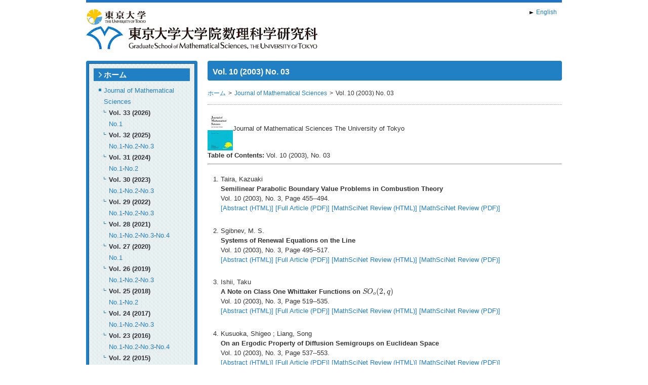

--- FILE ---
content_type: text/html
request_url: https://www.ms.u-tokyo.ac.jp/journal/number/jms1003.html
body_size: 42098
content:
<!DOCTYPE html PUBLIC "-//W3C//DTD XHTML 1.0 Transitional//EN" "http://www.w3.org/TR/xhtml1/DTD/xhtml1-transitional.dtd">
<html xmlns="http://www.w3.org/1999/xhtml">
    <head>
        <meta http-equiv="Content-Type" content="text/html; charset=UTF-8" />
        <meta name="viewport" content="width=device-width, initial-scale=1.0">
        <meta name="format-detection" content="telephone=no">
        <title>Vol. 10 (2003) No. 03 | 東京大学大学院数理科学研究科 理学部数学科</title>
        <meta name="Keywords" content="" />
        <meta name="description" content="">
        <meta http-equiv="content-style-type" content="text/css" />
        <meta http-equiv="content-script-type" content="text/javascript" />
        <link rel="stylesheet" type="text/css" href="/css/reset.css" media="all" />
        <link rel="stylesheet" type="text/css" href="/css/main.css" media="all" />
        <link rel="stylesheet" type="text/css" href="/css/responsive.css" type="text/css" />
        <script language="JavaScript" type="text/javascript" src="/js/jquery-1.7.2.min.js"></script>
        <script language="JavaScript" type="text/javascript" src="/js/jquery.easing.js"></script>
        <script language="JavaScript" type="text/javascript" src="/js/main.js"></script>
        <script type="text/x-mathjax-config">
          MathJax.Hub.Config({ tex2jax: { inlineMath: [['$','$'], ["\\(","\\)"]] } });
        </script>
        <script type="text/javascript"
          src="/MathJax/MathJax.js?config=TeX-AMS_CHTML">
        </script>
        <script src="https://unpkg.com/micromodal/dist/micromodal.min.js"></script>
    </head>

    <body>

        <div id="wrapper">
            <div id="contents">

                <div id="header">
                  <div id="utmath_logo">
                    <a href="https://www.u-tokyo.ac.jp/" target="_blank"><img src="/img/logo_ut.png" alt="東京大学" /></a><br />
                    <h1><a href="https://www.ms.u-tokyo.ac.jp/index-j.html"><img src="/img/h1_utmath.gif" alt="東京大学大学院数理科学研究科" /></a></h1>
                  </div>
                  <div id="language"><a href="https://www.ms.u-tokyo.ac.jp/journal/number_e/jms1003_e.html">English</a></div>
                  <div class="clear"></div>
                </div>  

                <div id="side">
                    <div id="side_top"></div>
                    <div id="inner">
                        <div class="title">
                            <a href="https://www.ms.u-tokyo.ac.jp/index-j.html">ホーム</a>
                        </div>
                        <ul>
                            



<li><a href="https://www.ms.u-tokyo.ac.jp/journal/index.html">Journal of Mathematical Sciences</a>
    <ul>
        
        
        

        

        
        
        

        
        

        
        

        

        
        

        

        
        
            
    <li>
    <strong>Vol. 33 (2026)</strong><br />
    <a href="https://www.ms.u-tokyo.ac.jp/journal/number/jms3301.html">No.1</a>
    </li>
    

        
        

        
        

        
        

        

        
        

        

        

        
        

        
        

        

        
        

        

        

        
        

        
        

        

        
        

        

        
        
            
    <li>
    <strong>Vol. 32 (2025)</strong><br />
    <a href="https://www.ms.u-tokyo.ac.jp/journal/number/jms3201.html">No.1</a>-<a href="https://www.ms.u-tokyo.ac.jp/journal/number/jms3202.html">No.2</a>-<a href="https://www.ms.u-tokyo.ac.jp/journal/number/jms3203.html">No.3</a>
    </li>
    

        
        

        
        

        
        

        

        
        

        

        

        
        

        
        

        

        
        

        

        
        
            
    <li>
    <strong>Vol. 31 (2024)</strong><br />
    <a href="https://www.ms.u-tokyo.ac.jp/journal/number/jms3101.html">No.1</a>-<a href="https://www.ms.u-tokyo.ac.jp/journal/number/jms3102.html">No.2</a>
    </li>
    

        
        

        
        

        
        

        

        
        

        

        

        
        

        
        

        

        
        

        

        

        
        

        
        

        

        
        

        

        
        
            
    <li>
    <strong>Vol. 30 (2023)</strong><br />
    <a href="https://www.ms.u-tokyo.ac.jp/journal/number/jms3001.html">No.1</a>-<a href="https://www.ms.u-tokyo.ac.jp/journal/number/jms3002.html">No.2</a>-<a href="https://www.ms.u-tokyo.ac.jp/journal/number/jms3003.html">No.3</a>
    </li>
    

        
        

        
        

        
        

        

        
        

        

        

        
        

        
        

        

        
        

        

        

        
        

        
        

        

        
        

        

        
        
            
    <li>
    <strong>Vol. 29 (2022)</strong><br />
    <a href="https://www.ms.u-tokyo.ac.jp/journal/number/jms2901.html">No.1</a>-<a href="https://www.ms.u-tokyo.ac.jp/journal/number/jms2902.html">No.2</a>-<a href="https://www.ms.u-tokyo.ac.jp/journal/number/jms2903.html">No.3</a>
    </li>
    

        
        

        
        

        
        

        

        
        

        

        

        
        

        
        

        

        
        

        

        

        
        

        
        

        

        
        

        

        

        
        

        
        

        

        
        

        

        
        
            
    <li>
    <strong>Vol. 28 (2021)</strong><br />
    <a href="https://www.ms.u-tokyo.ac.jp/journal/number/jms2801.html">No.1</a>-<a href="https://www.ms.u-tokyo.ac.jp/journal/number/jms2802.html">No.2</a>-<a href="https://www.ms.u-tokyo.ac.jp/journal/number/jms2803.html">No.3</a>-<a href="https://www.ms.u-tokyo.ac.jp/journal/number/jms2804.html">No.4</a>
    </li>
    

        
        

        
        

        
        

        

        
        

        

        
        
            
    <li>
    <strong>Vol. 27 (2020)</strong><br />
    <a href="https://www.ms.u-tokyo.ac.jp/journal/number/jms2701.html">No.1</a>
    </li>
    

        
        

        
        

        
        

        

        
        

        

        

        
        

        
        

        

        
        

        

        

        
        

        
        

        

        
        

        

        
        
            
    <li>
    <strong>Vol. 26 (2019)</strong><br />
    <a href="https://www.ms.u-tokyo.ac.jp/journal/number/jms2601.html">No.1</a>-<a href="https://www.ms.u-tokyo.ac.jp/journal/number/jms2602.html">No.2</a>-<a href="https://www.ms.u-tokyo.ac.jp/journal/number/jms2603.html">No.3</a>
    </li>
    

        
        

        
        

        
        

        

        
        

        

        

        
        

        
        

        

        
        

        

        
        
            
    <li>
    <strong>Vol. 25 (2018)</strong><br />
    <a href="https://www.ms.u-tokyo.ac.jp/journal/number/jms2501.html">No.1</a>-<a href="https://www.ms.u-tokyo.ac.jp/journal/number/jms2502.html">No.2</a>
    </li>
    

        
        

        
        

        
        

        

        
        

        

        

        
        

        
        

        

        
        

        

        

        
        

        
        

        

        
        

        

        
        
            
    <li>
    <strong>Vol. 24 (2017)</strong><br />
    <a href="https://www.ms.u-tokyo.ac.jp/journal/number/jms2401.html">No.1</a>-<a href="https://www.ms.u-tokyo.ac.jp/journal/number/jms2402.html">No.2</a>-<a href="https://www.ms.u-tokyo.ac.jp/journal/number/jms2403.html">No.3</a>
    </li>
    

        
        

        
        

        
        

        

        
        

        

        

        
        

        
        

        

        
        

        

        

        
        

        
        

        

        
        

        

        

        
        

        
        

        

        
        

        

        
        
            
    <li>
    <strong>Vol. 23 (2016)</strong><br />
    <a href="https://www.ms.u-tokyo.ac.jp/journal/number/jms2301.html">No.1</a>-<a href="https://www.ms.u-tokyo.ac.jp/journal/number/jms2302.html">No.2</a>-<a href="https://www.ms.u-tokyo.ac.jp/journal/number/jms2303.html">No.3</a>-<a href="https://www.ms.u-tokyo.ac.jp/journal/number/jms2304.html">No.4</a>
    </li>
    

        
        

        
        

        
        

        

        
        

        

        

        
        

        
        

        

        
        

        

        

        
        

        
        

        

        
        

        

        

        
        

        
        

        

        
        

        

        
        
            
    <li>
    <strong>Vol. 22 (2015)</strong><br />
    <a href="https://www.ms.u-tokyo.ac.jp/journal/number/jms2201.html">No.1</a>-<a href="https://www.ms.u-tokyo.ac.jp/journal/number/jms2202.html">No.2</a>-<a href="https://www.ms.u-tokyo.ac.jp/journal/number/jms2203.html">No.3</a>-<a href="https://www.ms.u-tokyo.ac.jp/journal/number/jms2204.html">No.4</a>
    </li>
    

        
        

        
        

        
        

        

        
        

        

        

        
        

        
        

        

        
        

        

        
        
            
    <li>
    <strong>Vol. 21 (2014)</strong><br />
    <a href="https://www.ms.u-tokyo.ac.jp/journal/number/jms2101.html">No.1</a>-<a href="https://www.ms.u-tokyo.ac.jp/journal/number/jms2102.html">No.2</a>
    </li>
    

        
        

        
        

        
        

        

        
        

        

        

        
        

        
        

        

        
        

        

        

        
        

        
        

        

        
        

        

        

        
        

        
        

        

        
        

        

        
        
            
    <li>
    <strong>Vol. 20 (2013)</strong><br />
    <a href="https://www.ms.u-tokyo.ac.jp/journal/number/jms2001.html">No.1</a>-<a href="https://www.ms.u-tokyo.ac.jp/journal/number/jms2002.html">No.2</a>-<a href="https://www.ms.u-tokyo.ac.jp/journal/number/jms2003.html">No.3</a>-<a href="https://www.ms.u-tokyo.ac.jp/journal/number/jms2004.html">No.4</a>
    </li>
    

        
        

        
        

        
        

        

        
        

        

        

        
        

        
        

        

        
        

        

        

        
        

        
        

        

        
        

        

        

        
        

        
        

        

        
        

        

        
        
            
    <li>
    <strong>Vol. 19 (2012)</strong><br />
    <a href="https://www.ms.u-tokyo.ac.jp/journal/number/jms1901.html">No.1</a>-<a href="https://www.ms.u-tokyo.ac.jp/journal/number/jms1902.html">No.2</a>-<a href="https://www.ms.u-tokyo.ac.jp/journal/number/jms1903.html">No.3</a>-<a href="https://www.ms.u-tokyo.ac.jp/journal/number/jms1904.html">No.4</a>
    </li>
    

        
        

        
        

        
        

        

        
        

        

        

        
        

        
        

        

        
        

        

        

        
        

        
        

        

        
        

        

        

        
        

        
        

        

        
        

        

        
        
            
    <li>
    <strong>Vol. 18 (2011)</strong><br />
    <a href="https://www.ms.u-tokyo.ac.jp/journal/number/jms1801.html">No.1</a>-<a href="https://www.ms.u-tokyo.ac.jp/journal/number/jms1802.html">No.2</a>-<a href="https://www.ms.u-tokyo.ac.jp/journal/number/jms1803.html">No.3</a>-<a href="https://www.ms.u-tokyo.ac.jp/journal/number/jms1804.html">No.4</a>
    </li>
    

        
        

        
        

        
        

        

        
        

        

        

        
        

        
        

        

        
        

        

        

        
        

        
        

        

        
        

        

        

        
        

        
        

        

        
        

        

        
        
            
    <li>
    <strong>Vol. 17 (2010)</strong><br />
    <a href="https://www.ms.u-tokyo.ac.jp/journal/number/jms1701.html">No.1</a>-<a href="https://www.ms.u-tokyo.ac.jp/journal/number/jms1702.html">No.2</a>-<a href="https://www.ms.u-tokyo.ac.jp/journal/number/jms1703.html">No.3</a>-<a href="https://www.ms.u-tokyo.ac.jp/journal/number/jms1704.html">No.4</a>
    </li>
    

        
        

        
        

        
        

        

        
        

        

        

        
        

        
        

        

        
        

        

        

        
        

        
        

        

        
        

        

        

        
        

        
        

        

        
        

        

        
        
            
    <li>
    <strong>Vol. 16 (2009)</strong><br />
    <a href="https://www.ms.u-tokyo.ac.jp/journal/number/jms1601.html">No.1</a>-<a href="https://www.ms.u-tokyo.ac.jp/journal/number/jms1602.html">No.2</a>-<a href="https://www.ms.u-tokyo.ac.jp/journal/number/jms1603.html">No.3</a>-<a href="https://www.ms.u-tokyo.ac.jp/journal/number/jms1604.html">No.4</a>
    </li>
    

        
        

        
        

        
        

        

        
        

        

        

        
        

        
        

        

        
        

        

        

        
        

        
        

        

        
        

        

        

        
        

        
        

        

        
        

        

        
        
            
    <li>
    <strong>Vol. 15 (2008)</strong><br />
    <a href="https://www.ms.u-tokyo.ac.jp/journal/number/jms1501.html">No.1</a>-<a href="https://www.ms.u-tokyo.ac.jp/journal/number/jms1502.html">No.2</a>-<a href="https://www.ms.u-tokyo.ac.jp/journal/number/jms1503.html">No.3</a>-<a href="https://www.ms.u-tokyo.ac.jp/journal/number/jms1504.html">No.4</a>
    </li>
    

        
        

        
        

        
        

        

        
        

        

        

        
        

        
        

        

        
        

        

        

        
        

        
        

        

        
        

        

        

        
        

        
        

        

        
        

        

        
        
            
    <li>
    <strong>Vol. 14 (2007)</strong><br />
    <a href="https://www.ms.u-tokyo.ac.jp/journal/number/jms1401.html">No.1</a>-<a href="https://www.ms.u-tokyo.ac.jp/journal/number/jms1402.html">No.2</a>-<a href="https://www.ms.u-tokyo.ac.jp/journal/number/jms1403.html">No.3</a>-<a href="https://www.ms.u-tokyo.ac.jp/journal/number/jms1404.html">No.4</a>
    </li>
    

        
        

        
        

        
        

        

        
        

        

        

        
        

        
        

        

        
        

        

        

        
        

        
        

        

        
        

        

        

        
        

        
        

        

        
        

        

        
        
            
    <li>
    <strong>Vol. 13 (2006)</strong><br />
    <a href="https://www.ms.u-tokyo.ac.jp/journal/number/jms1301.html">No.1</a>-<a href="https://www.ms.u-tokyo.ac.jp/journal/number/jms1302.html">No.2</a>-<a href="https://www.ms.u-tokyo.ac.jp/journal/number/jms1303.html">No.3</a>-<a href="https://www.ms.u-tokyo.ac.jp/journal/number/jms1304.html">No.4</a>
    </li>
    

        
        

        
        

        
        

        

        
        

        

        

        
        

        
        

        

        
        

        

        

        
        

        
        

        

        
        

        

        

        
        

        
        

        

        
        

        

        
        
            
    <li>
    <strong>Vol. 12 (2005)</strong><br />
    <a href="https://www.ms.u-tokyo.ac.jp/journal/number/jms1201.html">No.1</a>-<a href="https://www.ms.u-tokyo.ac.jp/journal/number/jms1202.html">No.2</a>-<a href="https://www.ms.u-tokyo.ac.jp/journal/number/jms1203.html">No.3</a>-<a href="https://www.ms.u-tokyo.ac.jp/journal/number/jms1204.html">No.4</a>
    </li>
    

        
        

        
        

        
        

        

        
        

        

        

        
        

        
        

        

        
        

        

        

        
        

        
        

        

        
        

        

        

        
        

        
        

        

        
        

        

        
        
            
    <li>
    <strong>Vol. 11 (2004)</strong><br />
    <a href="https://www.ms.u-tokyo.ac.jp/journal/number/jms1101.html">No.1</a>-<a href="https://www.ms.u-tokyo.ac.jp/journal/number/jms1102.html">No.2</a>-<a href="https://www.ms.u-tokyo.ac.jp/journal/number/jms1103.html">No.3</a>-<a href="https://www.ms.u-tokyo.ac.jp/journal/number/jms1104.html">No.4</a>
    </li>
    

        
        

        
        

        
        

        

        
        

        

        

        
        

        
        

        

        
        

        

        

        
        

        
        

        

        
        

        

        

        
        

        
        

        

        
        

        

        
        
            
    <li>
    <strong>Vol. 10 (2003)</strong><br />
    <a href="https://www.ms.u-tokyo.ac.jp/journal/number/jms1001.html">No.1</a>-<a href="https://www.ms.u-tokyo.ac.jp/journal/number/jms1002.html">No.2</a>-<a class="current">No.3</a>-<a href="https://www.ms.u-tokyo.ac.jp/journal/number/jms1004.html">No.4</a>
    </li>
    

        
        

        
        

        
        

        

        
        

        

        

        
        

        
        

        

        
        

        

        

        
        

        
        

        

        
        

        

        

        
        

        
        

        

        
        

        

        
        
            
    <li>
    <strong>Vol. 9 (2002)</strong><br />
    <a href="https://www.ms.u-tokyo.ac.jp/journal/number/jms0901.html">No.1</a>-<a href="https://www.ms.u-tokyo.ac.jp/journal/number/jms0902.html">No.2</a>-<a href="https://www.ms.u-tokyo.ac.jp/journal/number/jms0903.html">No.3</a>-<a href="https://www.ms.u-tokyo.ac.jp/journal/number/jms0904.html">No.4</a>
    </li>
    

        
        

        
        

        
        

        

        
        

        

        

        
        

        
        

        

        
        

        

        

        
        

        
        

        

        
        

        

        

        
        

        
        

        

        
        

        

        
        
            
    <li>
    <strong>Vol. 8 (2001)</strong><br />
    <a href="https://www.ms.u-tokyo.ac.jp/journal/number/jms0801.html">No.1</a>-<a href="https://www.ms.u-tokyo.ac.jp/journal/number/jms0802.html">No.2</a>-<a href="https://www.ms.u-tokyo.ac.jp/journal/number/jms0803.html">No.3</a>-<a href="https://www.ms.u-tokyo.ac.jp/journal/number/jms0804.html">No.4</a>
    </li>
    

        
        

        
        

        
        

        

        
        

        

        

        
        

        
        

        

        
        

        

        

        
        

        
        

        

        
        

        

        

        
        

        
        

        

        
        

        

        
        
            
    <li>
    <strong>Vol. 7 (2000)</strong><br />
    <a href="https://www.ms.u-tokyo.ac.jp/journal/number/jms0701.html">No.1</a>-<a href="https://www.ms.u-tokyo.ac.jp/journal/number/jms0702.html">No.2</a>-<a href="https://www.ms.u-tokyo.ac.jp/journal/number/jms0703.html">No.3</a>-<a href="https://www.ms.u-tokyo.ac.jp/journal/number/jms0704.html">No.4</a>
    </li>
    

        
        

        
        

        
        

        

        
        

        

        

        
        

        
        

        

        
        

        

        

        
        

        
        

        

        
        

        

        

        
        

        
        

        

        
        

        

        
        
            
    <li>
    <strong>Vol. 6 (1999)</strong><br />
    <a href="https://www.ms.u-tokyo.ac.jp/journal/number/jms0601.html">No.1</a>-<a href="https://www.ms.u-tokyo.ac.jp/journal/number/jms0602.html">No.2</a>-<a href="https://www.ms.u-tokyo.ac.jp/journal/number/jms0603.html">No.3</a>-<a href="https://www.ms.u-tokyo.ac.jp/journal/number/jms0604.html">No.4</a>
    </li>
    

        
        

        
        

        
        

        

        
        

        

        

        
        

        
        

        

        
        

        

        

        
        

        
        

        

        
        

        

        

        
        

        
        

        

        
        

        

        
        
            
    <li>
    <strong>Vol. 5 (1998)</strong><br />
    <a href="https://www.ms.u-tokyo.ac.jp/journal/number/jms0501.html">No.1</a>-<a href="https://www.ms.u-tokyo.ac.jp/journal/number/jms0502.html">No.2</a>-<a href="https://www.ms.u-tokyo.ac.jp/journal/number/jms0503.html">No.3</a>-<a href="https://www.ms.u-tokyo.ac.jp/journal/number/jms0504.html">No.4</a>
    </li>
    

        
        

        
        

        
        

        

        
        

        

        

        
        

        
        

        

        
        

        

        

        
        

        
        

        

        
        

        

        
        
            
    <li>
    <strong>Vol. 4 (1997)</strong><br />
    <a href="https://www.ms.u-tokyo.ac.jp/journal/number/jms0401.html">No.1</a>-<a href="https://www.ms.u-tokyo.ac.jp/journal/number/jms0402.html">No.2</a>-<a href="https://www.ms.u-tokyo.ac.jp/journal/number/jms0403.html">No.3</a>
    </li>
    

        
        

        
        

        
        

        

        
        

        

        

        
        

        
        

        

        
        

        

        

        
        

        
        

        

        
        

        

        
        
            
    <li>
    <strong>Vol. 3 (1996)</strong><br />
    <a href="https://www.ms.u-tokyo.ac.jp/journal/number/jms0301.html">No.1</a>-<a href="https://www.ms.u-tokyo.ac.jp/journal/number/jms0302.html">No.2</a>-<a href="https://www.ms.u-tokyo.ac.jp/journal/number/jms0303.html">No.3</a>
    </li>
    

        
        

        
        

        
        

        

        
        

        

        

        
        

        
        

        

        
        

        

        

        
        

        
        

        

        
        

        

        
        
            
    <li>
    <strong>Vol. 2 (1995)</strong><br />
    <a href="https://www.ms.u-tokyo.ac.jp/journal/number/jms0201.html">No.1</a>-<a href="https://www.ms.u-tokyo.ac.jp/journal/number/jms0202.html">No.2</a>-<a href="https://www.ms.u-tokyo.ac.jp/journal/number/jms0203.html">No.3</a>
    </li>
    

        
        

        
        

        
        

        

        
        

        

        

        
        

        
        

        

        
        

        

        

        
        

        
        

        

        

        
    <li>
    <strong>Vol. 1 (1994)</strong><br />
    <a href="https://www.ms.u-tokyo.ac.jp/journal/number/jms0101.html">No.1</a>-<a href="https://www.ms.u-tokyo.ac.jp/journal/number/jms0102.html">No.2</a>-<a href="https://www.ms.u-tokyo.ac.jp/journal/number/jms0103.html">No.3</a>
    </li>
    

    </ul>
</li>

                        </ul>
                    </div>
                    <div id="side_bottom"></div>
                </div>

                <div id="main">
                    <div id="pagetitle_top"></div>
                    <div id="pagetitle">
                        <h2>Vol. 10 (2003) No. 03</h2>
                        
                        <div class="clear"></div>
                    </div>
                    <div id="pagetitle_bottom"></div>

                    <div id="breadcrumb">
                        <ul>
                            <li><a href="https://www.ms.u-tokyo.ac.jp/index-j.html ">ホーム</a></li>
                            <li><a href="https://www.ms.u-tokyo.ac.jp/journal/index.html">Journal of Mathematical Sciences</a></li>
                            <li>Vol. 10 (2003) No. 03</li>
                        </ul>
                        <div class="clear"></div>
                    </div>

                    

<img src="https://www.ms.u-tokyo.ac.jp/journal//jms_cover-s.jpg" align="left" hspace="10" vspace="0" alt="J. Math. Sci. Univ. Tokyo">
<br>
Journal of Mathematical Sciences The University of Tokyo<br clear="all">
<b>Table of Contents:</b> Vol. 10 (2003), No. 03<br clear="all">
<hr>

<ol>

<li>Taira, Kazuaki<br>
<b>Semilinear Parabolic Boundary Value Problems in Combustion Theory</b><br>
Vol. 10 (2003), No. 3, Page 455--494.<br>
<a href="https://www.ms.u-tokyo.ac.jp/journal/abstract/jms100301.html">[Abstract (HTML)]</a>


<a href="https://www.ms.u-tokyo.ac.jp/journal/278f16884def8f4d3bfc19ef83db834e795b2870.pdf">[Full Article (PDF)]</a>



<a href="http://www.ams.org/mathscinet-getitem?mr=MR2002474">[MathSciNet Review (HTML)]</a>
<a href="http://www.ams.org/mathscinet-getitem?mr=MR2002474&amp;return=pdf">[MathSciNet Review (PDF)]</a>

<br><br>
</li>

<li>Sgibnev, M. S.<br>
<b>Systems of Renewal Equations on the Line</b><br>
Vol. 10 (2003), No. 3, Page 495--517.<br>
<a href="https://www.ms.u-tokyo.ac.jp/journal/abstract/jms100302.html">[Abstract (HTML)]</a>


<a href="https://www.ms.u-tokyo.ac.jp/journal/pdf/jms100302.pdf">[Full Article (PDF)]</a>



<a href="http://www.ams.org/mathscinet-getitem?mr=MR2002475">[MathSciNet Review (HTML)]</a>
<a href="http://www.ams.org/mathscinet-getitem?mr=MR2002475&amp;return=pdf">[MathSciNet Review (PDF)]</a>

<br><br>
</li>

<li>Ishii, Taku<br>
<b>A Note on Class One Whittaker Functions on $SO_o(2,q)$</b><br>
Vol. 10 (2003), No. 3, Page 519--535.<br>
<a href="https://www.ms.u-tokyo.ac.jp/journal/abstract/jms100303.html">[Abstract (HTML)]</a>


<a href="https://www.ms.u-tokyo.ac.jp/journal/pdf/jms100303.pdf">[Full Article (PDF)]</a>



<a href="http://www.ams.org/mathscinet-getitem?mr=MR2002476">[MathSciNet Review (HTML)]</a>
<a href="http://www.ams.org/mathscinet-getitem?mr=MR2002476&amp;return=pdf">[MathSciNet Review (PDF)]</a>

<br><br>
</li>

<li>Kusuoka, Shigeo ; Liang, Song<br>
<b>On an Ergodic Property of Diffusion Semigroups on Euclidean Space</b><br>
Vol. 10 (2003), No. 3, Page 537--553.<br>
<a href="https://www.ms.u-tokyo.ac.jp/journal/abstract/jms100304.html">[Abstract (HTML)]</a>


<a href="https://www.ms.u-tokyo.ac.jp/journal/pdf/jms100304.pdf">[Full Article (PDF)]</a>



<a href="http://www.ams.org/mathscinet-getitem?mr=MR2002477">[MathSciNet Review (HTML)]</a>
<a href="http://www.ams.org/mathscinet-getitem?mr=MR2002477&amp;return=pdf">[MathSciNet Review (PDF)]</a>

<br><br>
</li>

<li>Liang, Song<br>
<b>Large Deviation Principles for a Type of Diffusion Processes on Euclidean Space</b><br>
Vol. 10 (2003), No. 3, Page 555--578.<br>
<a href="https://www.ms.u-tokyo.ac.jp/journal/abstract/jms100305.html">[Abstract (HTML)]</a>


<a href="https://www.ms.u-tokyo.ac.jp/journal/pdf/jms100305.pdf">[Full Article (PDF)]</a>



<a href="http://www.ams.org/mathscinet-getitem?mr=MR2002478">[MathSciNet Review (HTML)]</a>
<a href="http://www.ams.org/mathscinet-getitem?mr=MR2002478&amp;return=pdf">[MathSciNet Review (PDF)]</a>

<br><br>
</li>

<li>Narita, Hiro-aki<br>
<b>Erratum to "Fourier Expansion of Holomorphic Siegel Modular Forms of Genus $n$ along the Minimal Parabolic Subgroup"</b><br>
Vol. 10 (2003), No. 3, Page 579--580.<br>
<a href="https://www.ms.u-tokyo.ac.jp/journal/abstract/jms100306.html">[Abstract (HTML)]</a>


<a href="https://www.ms.u-tokyo.ac.jp/journal/pdf/jms100306.pdf">[Full Article (PDF)]</a>



<a href="http://www.ams.org/mathscinet-getitem?mr=MR2002479">[MathSciNet Review (HTML)]</a>
<a href="http://www.ams.org/mathscinet-getitem?mr=MR2002479&amp;return=pdf">[MathSciNet Review (PDF)]</a>

<br><br>
</li>

</ol>

<hr />



                </div>
                <div class="clear"></div>

                <div id="footer">
                    <div id="pagetop">
                        <a href="#wrapper">このページのトップへ</a>
                    </div>
                    <div id="address">
                        <p>
                            <img src="/img/footer_tokyomath.gif" height="30" width="305" alt="東京大学大学院数理科学研究科 理学部数学科" />
                        </p>
                        <p>
                            〒153-8914　東京都目黒区駒場3-8-1　TEL:03-5465-7001（代表受付）　FAX：03-5465-7011（代表受付）
                        </p>
                    </div>
                    <div id="copyright">
                        &#169;copyright 2013 Graduate School of Mathematical Sciences, The University of Tokyo All rights reserved.
                    </div>
                </div>

            </div>
        </div>

<div class="modal micromodal-slide" id="spMenu" aria-hidden="true">
  <!-- 背景のオーバーレイ -->
  <div class="modal-overlay" tabindex="-1" data-micromodal-close>
    <div class="modal-container" role="dialog" aria-modal="true" aria-labelledby="spMenu-title">
      <!-- 閉じるボタン -->
      <button class="modal-close" aria-label="Close modal" data-micromodal-close></button>
      <!-- モーダルのコンテンツ -->
      <div class="modal-content" id="spMenu-content"></div>
    </div>
  </div>
</div>
<!-- 開くボタン -->
<button data-micromodal-trigger="spMenu" class="modal-open">MENU</button>

    </body>
</html>
